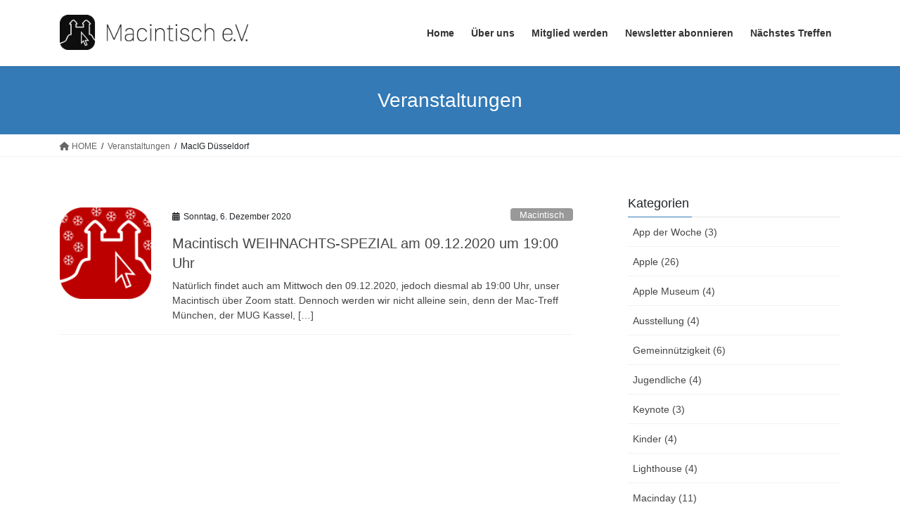

--- FILE ---
content_type: text/html; charset=UTF-8
request_url: https://macintisch.de/tag/macig-duesseldorf/
body_size: 9312
content:
<!DOCTYPE html>
<html lang="de">
<head>
<meta charset="utf-8">
<meta http-equiv="X-UA-Compatible" content="IE=edge">
<meta name="viewport" content="width=device-width, initial-scale=1">
<title>MacIG Düsseldorf &#8211; Macintisch e. V.</title>
<meta name='robots' content='max-image-preview:large' />
	<style>img:is([sizes="auto" i], [sizes^="auto," i]) { contain-intrinsic-size: 3000px 1500px }</style>
	<link rel="alternate" type="application/rss+xml" title="Macintisch e. V. &raquo; Feed" href="https://macintisch.de/feed/" />
<link rel="alternate" type="application/rss+xml" title="Macintisch e. V. &raquo; Kommentar-Feed" href="https://macintisch.de/comments/feed/" />
<link rel="alternate" type="text/calendar" title="Macintisch e. V. &raquo; iCal Feed" href="https://macintisch.de/veranstaltungen/?ical=1" />
<link rel="alternate" type="application/rss+xml" title="Macintisch e. V. &raquo; MacIG Düsseldorf Schlagwort-Feed" href="https://macintisch.de/tag/macig-duesseldorf/feed/" />
<script type="text/javascript">
/* <![CDATA[ */
window._wpemojiSettings = {"baseUrl":"https:\/\/s.w.org\/images\/core\/emoji\/16.0.1\/72x72\/","ext":".png","svgUrl":"https:\/\/s.w.org\/images\/core\/emoji\/16.0.1\/svg\/","svgExt":".svg","source":{"concatemoji":"https:\/\/macintisch.de\/wp-includes\/js\/wp-emoji-release.min.js?ver=6.8.3"}};
/*! This file is auto-generated */
!function(s,n){var o,i,e;function c(e){try{var t={supportTests:e,timestamp:(new Date).valueOf()};sessionStorage.setItem(o,JSON.stringify(t))}catch(e){}}function p(e,t,n){e.clearRect(0,0,e.canvas.width,e.canvas.height),e.fillText(t,0,0);var t=new Uint32Array(e.getImageData(0,0,e.canvas.width,e.canvas.height).data),a=(e.clearRect(0,0,e.canvas.width,e.canvas.height),e.fillText(n,0,0),new Uint32Array(e.getImageData(0,0,e.canvas.width,e.canvas.height).data));return t.every(function(e,t){return e===a[t]})}function u(e,t){e.clearRect(0,0,e.canvas.width,e.canvas.height),e.fillText(t,0,0);for(var n=e.getImageData(16,16,1,1),a=0;a<n.data.length;a++)if(0!==n.data[a])return!1;return!0}function f(e,t,n,a){switch(t){case"flag":return n(e,"\ud83c\udff3\ufe0f\u200d\u26a7\ufe0f","\ud83c\udff3\ufe0f\u200b\u26a7\ufe0f")?!1:!n(e,"\ud83c\udde8\ud83c\uddf6","\ud83c\udde8\u200b\ud83c\uddf6")&&!n(e,"\ud83c\udff4\udb40\udc67\udb40\udc62\udb40\udc65\udb40\udc6e\udb40\udc67\udb40\udc7f","\ud83c\udff4\u200b\udb40\udc67\u200b\udb40\udc62\u200b\udb40\udc65\u200b\udb40\udc6e\u200b\udb40\udc67\u200b\udb40\udc7f");case"emoji":return!a(e,"\ud83e\udedf")}return!1}function g(e,t,n,a){var r="undefined"!=typeof WorkerGlobalScope&&self instanceof WorkerGlobalScope?new OffscreenCanvas(300,150):s.createElement("canvas"),o=r.getContext("2d",{willReadFrequently:!0}),i=(o.textBaseline="top",o.font="600 32px Arial",{});return e.forEach(function(e){i[e]=t(o,e,n,a)}),i}function t(e){var t=s.createElement("script");t.src=e,t.defer=!0,s.head.appendChild(t)}"undefined"!=typeof Promise&&(o="wpEmojiSettingsSupports",i=["flag","emoji"],n.supports={everything:!0,everythingExceptFlag:!0},e=new Promise(function(e){s.addEventListener("DOMContentLoaded",e,{once:!0})}),new Promise(function(t){var n=function(){try{var e=JSON.parse(sessionStorage.getItem(o));if("object"==typeof e&&"number"==typeof e.timestamp&&(new Date).valueOf()<e.timestamp+604800&&"object"==typeof e.supportTests)return e.supportTests}catch(e){}return null}();if(!n){if("undefined"!=typeof Worker&&"undefined"!=typeof OffscreenCanvas&&"undefined"!=typeof URL&&URL.createObjectURL&&"undefined"!=typeof Blob)try{var e="postMessage("+g.toString()+"("+[JSON.stringify(i),f.toString(),p.toString(),u.toString()].join(",")+"));",a=new Blob([e],{type:"text/javascript"}),r=new Worker(URL.createObjectURL(a),{name:"wpTestEmojiSupports"});return void(r.onmessage=function(e){c(n=e.data),r.terminate(),t(n)})}catch(e){}c(n=g(i,f,p,u))}t(n)}).then(function(e){for(var t in e)n.supports[t]=e[t],n.supports.everything=n.supports.everything&&n.supports[t],"flag"!==t&&(n.supports.everythingExceptFlag=n.supports.everythingExceptFlag&&n.supports[t]);n.supports.everythingExceptFlag=n.supports.everythingExceptFlag&&!n.supports.flag,n.DOMReady=!1,n.readyCallback=function(){n.DOMReady=!0}}).then(function(){return e}).then(function(){var e;n.supports.everything||(n.readyCallback(),(e=n.source||{}).concatemoji?t(e.concatemoji):e.wpemoji&&e.twemoji&&(t(e.twemoji),t(e.wpemoji)))}))}((window,document),window._wpemojiSettings);
/* ]]> */
</script>
<link rel='stylesheet' id='twb-open-sans-css' href='https://fonts.googleapis.com/css?family=Open+Sans%3A300%2C400%2C500%2C600%2C700%2C800&#038;display=swap&#038;ver=6.8.3' type='text/css' media='all' />
<link rel='stylesheet' id='twb-global-css' href='https://macintisch.de/wp-content/plugins/form-maker/booster/assets/css/global.css?ver=1.0.0' type='text/css' media='all' />
<style id='wp-emoji-styles-inline-css' type='text/css'>

	img.wp-smiley, img.emoji {
		display: inline !important;
		border: none !important;
		box-shadow: none !important;
		height: 1em !important;
		width: 1em !important;
		margin: 0 0.07em !important;
		vertical-align: -0.1em !important;
		background: none !important;
		padding: 0 !important;
	}
</style>
<link rel='stylesheet' id='wp-block-library-css' href='https://macintisch.de/wp-includes/css/dist/block-library/style.min.css?ver=6.8.3' type='text/css' media='all' />
<style id='classic-theme-styles-inline-css' type='text/css'>
/*! This file is auto-generated */
.wp-block-button__link{color:#fff;background-color:#32373c;border-radius:9999px;box-shadow:none;text-decoration:none;padding:calc(.667em + 2px) calc(1.333em + 2px);font-size:1.125em}.wp-block-file__button{background:#32373c;color:#fff;text-decoration:none}
</style>
<style id='global-styles-inline-css' type='text/css'>
:root{--wp--preset--aspect-ratio--square: 1;--wp--preset--aspect-ratio--4-3: 4/3;--wp--preset--aspect-ratio--3-4: 3/4;--wp--preset--aspect-ratio--3-2: 3/2;--wp--preset--aspect-ratio--2-3: 2/3;--wp--preset--aspect-ratio--16-9: 16/9;--wp--preset--aspect-ratio--9-16: 9/16;--wp--preset--color--black: #000000;--wp--preset--color--cyan-bluish-gray: #abb8c3;--wp--preset--color--white: #ffffff;--wp--preset--color--pale-pink: #f78da7;--wp--preset--color--vivid-red: #cf2e2e;--wp--preset--color--luminous-vivid-orange: #ff6900;--wp--preset--color--luminous-vivid-amber: #fcb900;--wp--preset--color--light-green-cyan: #7bdcb5;--wp--preset--color--vivid-green-cyan: #00d084;--wp--preset--color--pale-cyan-blue: #8ed1fc;--wp--preset--color--vivid-cyan-blue: #0693e3;--wp--preset--color--vivid-purple: #9b51e0;--wp--preset--gradient--vivid-cyan-blue-to-vivid-purple: linear-gradient(135deg,rgba(6,147,227,1) 0%,rgb(155,81,224) 100%);--wp--preset--gradient--light-green-cyan-to-vivid-green-cyan: linear-gradient(135deg,rgb(122,220,180) 0%,rgb(0,208,130) 100%);--wp--preset--gradient--luminous-vivid-amber-to-luminous-vivid-orange: linear-gradient(135deg,rgba(252,185,0,1) 0%,rgba(255,105,0,1) 100%);--wp--preset--gradient--luminous-vivid-orange-to-vivid-red: linear-gradient(135deg,rgba(255,105,0,1) 0%,rgb(207,46,46) 100%);--wp--preset--gradient--very-light-gray-to-cyan-bluish-gray: linear-gradient(135deg,rgb(238,238,238) 0%,rgb(169,184,195) 100%);--wp--preset--gradient--cool-to-warm-spectrum: linear-gradient(135deg,rgb(74,234,220) 0%,rgb(151,120,209) 20%,rgb(207,42,186) 40%,rgb(238,44,130) 60%,rgb(251,105,98) 80%,rgb(254,248,76) 100%);--wp--preset--gradient--blush-light-purple: linear-gradient(135deg,rgb(255,206,236) 0%,rgb(152,150,240) 100%);--wp--preset--gradient--blush-bordeaux: linear-gradient(135deg,rgb(254,205,165) 0%,rgb(254,45,45) 50%,rgb(107,0,62) 100%);--wp--preset--gradient--luminous-dusk: linear-gradient(135deg,rgb(255,203,112) 0%,rgb(199,81,192) 50%,rgb(65,88,208) 100%);--wp--preset--gradient--pale-ocean: linear-gradient(135deg,rgb(255,245,203) 0%,rgb(182,227,212) 50%,rgb(51,167,181) 100%);--wp--preset--gradient--electric-grass: linear-gradient(135deg,rgb(202,248,128) 0%,rgb(113,206,126) 100%);--wp--preset--gradient--midnight: linear-gradient(135deg,rgb(2,3,129) 0%,rgb(40,116,252) 100%);--wp--preset--font-size--small: 13px;--wp--preset--font-size--medium: 20px;--wp--preset--font-size--large: 36px;--wp--preset--font-size--x-large: 42px;--wp--preset--spacing--20: 0.44rem;--wp--preset--spacing--30: 0.67rem;--wp--preset--spacing--40: 1rem;--wp--preset--spacing--50: 1.5rem;--wp--preset--spacing--60: 2.25rem;--wp--preset--spacing--70: 3.38rem;--wp--preset--spacing--80: 5.06rem;--wp--preset--shadow--natural: 6px 6px 9px rgba(0, 0, 0, 0.2);--wp--preset--shadow--deep: 12px 12px 50px rgba(0, 0, 0, 0.4);--wp--preset--shadow--sharp: 6px 6px 0px rgba(0, 0, 0, 0.2);--wp--preset--shadow--outlined: 6px 6px 0px -3px rgba(255, 255, 255, 1), 6px 6px rgba(0, 0, 0, 1);--wp--preset--shadow--crisp: 6px 6px 0px rgba(0, 0, 0, 1);}:where(.is-layout-flex){gap: 0.5em;}:where(.is-layout-grid){gap: 0.5em;}body .is-layout-flex{display: flex;}.is-layout-flex{flex-wrap: wrap;align-items: center;}.is-layout-flex > :is(*, div){margin: 0;}body .is-layout-grid{display: grid;}.is-layout-grid > :is(*, div){margin: 0;}:where(.wp-block-columns.is-layout-flex){gap: 2em;}:where(.wp-block-columns.is-layout-grid){gap: 2em;}:where(.wp-block-post-template.is-layout-flex){gap: 1.25em;}:where(.wp-block-post-template.is-layout-grid){gap: 1.25em;}.has-black-color{color: var(--wp--preset--color--black) !important;}.has-cyan-bluish-gray-color{color: var(--wp--preset--color--cyan-bluish-gray) !important;}.has-white-color{color: var(--wp--preset--color--white) !important;}.has-pale-pink-color{color: var(--wp--preset--color--pale-pink) !important;}.has-vivid-red-color{color: var(--wp--preset--color--vivid-red) !important;}.has-luminous-vivid-orange-color{color: var(--wp--preset--color--luminous-vivid-orange) !important;}.has-luminous-vivid-amber-color{color: var(--wp--preset--color--luminous-vivid-amber) !important;}.has-light-green-cyan-color{color: var(--wp--preset--color--light-green-cyan) !important;}.has-vivid-green-cyan-color{color: var(--wp--preset--color--vivid-green-cyan) !important;}.has-pale-cyan-blue-color{color: var(--wp--preset--color--pale-cyan-blue) !important;}.has-vivid-cyan-blue-color{color: var(--wp--preset--color--vivid-cyan-blue) !important;}.has-vivid-purple-color{color: var(--wp--preset--color--vivid-purple) !important;}.has-black-background-color{background-color: var(--wp--preset--color--black) !important;}.has-cyan-bluish-gray-background-color{background-color: var(--wp--preset--color--cyan-bluish-gray) !important;}.has-white-background-color{background-color: var(--wp--preset--color--white) !important;}.has-pale-pink-background-color{background-color: var(--wp--preset--color--pale-pink) !important;}.has-vivid-red-background-color{background-color: var(--wp--preset--color--vivid-red) !important;}.has-luminous-vivid-orange-background-color{background-color: var(--wp--preset--color--luminous-vivid-orange) !important;}.has-luminous-vivid-amber-background-color{background-color: var(--wp--preset--color--luminous-vivid-amber) !important;}.has-light-green-cyan-background-color{background-color: var(--wp--preset--color--light-green-cyan) !important;}.has-vivid-green-cyan-background-color{background-color: var(--wp--preset--color--vivid-green-cyan) !important;}.has-pale-cyan-blue-background-color{background-color: var(--wp--preset--color--pale-cyan-blue) !important;}.has-vivid-cyan-blue-background-color{background-color: var(--wp--preset--color--vivid-cyan-blue) !important;}.has-vivid-purple-background-color{background-color: var(--wp--preset--color--vivid-purple) !important;}.has-black-border-color{border-color: var(--wp--preset--color--black) !important;}.has-cyan-bluish-gray-border-color{border-color: var(--wp--preset--color--cyan-bluish-gray) !important;}.has-white-border-color{border-color: var(--wp--preset--color--white) !important;}.has-pale-pink-border-color{border-color: var(--wp--preset--color--pale-pink) !important;}.has-vivid-red-border-color{border-color: var(--wp--preset--color--vivid-red) !important;}.has-luminous-vivid-orange-border-color{border-color: var(--wp--preset--color--luminous-vivid-orange) !important;}.has-luminous-vivid-amber-border-color{border-color: var(--wp--preset--color--luminous-vivid-amber) !important;}.has-light-green-cyan-border-color{border-color: var(--wp--preset--color--light-green-cyan) !important;}.has-vivid-green-cyan-border-color{border-color: var(--wp--preset--color--vivid-green-cyan) !important;}.has-pale-cyan-blue-border-color{border-color: var(--wp--preset--color--pale-cyan-blue) !important;}.has-vivid-cyan-blue-border-color{border-color: var(--wp--preset--color--vivid-cyan-blue) !important;}.has-vivid-purple-border-color{border-color: var(--wp--preset--color--vivid-purple) !important;}.has-vivid-cyan-blue-to-vivid-purple-gradient-background{background: var(--wp--preset--gradient--vivid-cyan-blue-to-vivid-purple) !important;}.has-light-green-cyan-to-vivid-green-cyan-gradient-background{background: var(--wp--preset--gradient--light-green-cyan-to-vivid-green-cyan) !important;}.has-luminous-vivid-amber-to-luminous-vivid-orange-gradient-background{background: var(--wp--preset--gradient--luminous-vivid-amber-to-luminous-vivid-orange) !important;}.has-luminous-vivid-orange-to-vivid-red-gradient-background{background: var(--wp--preset--gradient--luminous-vivid-orange-to-vivid-red) !important;}.has-very-light-gray-to-cyan-bluish-gray-gradient-background{background: var(--wp--preset--gradient--very-light-gray-to-cyan-bluish-gray) !important;}.has-cool-to-warm-spectrum-gradient-background{background: var(--wp--preset--gradient--cool-to-warm-spectrum) !important;}.has-blush-light-purple-gradient-background{background: var(--wp--preset--gradient--blush-light-purple) !important;}.has-blush-bordeaux-gradient-background{background: var(--wp--preset--gradient--blush-bordeaux) !important;}.has-luminous-dusk-gradient-background{background: var(--wp--preset--gradient--luminous-dusk) !important;}.has-pale-ocean-gradient-background{background: var(--wp--preset--gradient--pale-ocean) !important;}.has-electric-grass-gradient-background{background: var(--wp--preset--gradient--electric-grass) !important;}.has-midnight-gradient-background{background: var(--wp--preset--gradient--midnight) !important;}.has-small-font-size{font-size: var(--wp--preset--font-size--small) !important;}.has-medium-font-size{font-size: var(--wp--preset--font-size--medium) !important;}.has-large-font-size{font-size: var(--wp--preset--font-size--large) !important;}.has-x-large-font-size{font-size: var(--wp--preset--font-size--x-large) !important;}
:where(.wp-block-post-template.is-layout-flex){gap: 1.25em;}:where(.wp-block-post-template.is-layout-grid){gap: 1.25em;}
:where(.wp-block-columns.is-layout-flex){gap: 2em;}:where(.wp-block-columns.is-layout-grid){gap: 2em;}
:root :where(.wp-block-pullquote){font-size: 1.5em;line-height: 1.6;}
</style>
<link rel='stylesheet' id='bootstrap-4-style-css' href='https://macintisch.de/wp-content/themes/lightning/_g2/library/bootstrap-4/css/bootstrap.min.css?ver=4.5.0' type='text/css' media='all' />
<link rel='stylesheet' id='lightning-common-style-css' href='https://macintisch.de/wp-content/themes/lightning/_g2/assets/css/common.css?ver=15.32.4' type='text/css' media='all' />
<style id='lightning-common-style-inline-css' type='text/css'>
/* vk-mobile-nav */:root {--vk-mobile-nav-menu-btn-bg-src: url("https://macintisch.de/wp-content/themes/lightning/_g2/inc/vk-mobile-nav/package/images/vk-menu-btn-black.svg");--vk-mobile-nav-menu-btn-close-bg-src: url("https://macintisch.de/wp-content/themes/lightning/_g2/inc/vk-mobile-nav/package/images/vk-menu-close-black.svg");--vk-menu-acc-icon-open-black-bg-src: url("https://macintisch.de/wp-content/themes/lightning/_g2/inc/vk-mobile-nav/package/images/vk-menu-acc-icon-open-black.svg");--vk-menu-acc-icon-open-white-bg-src: url("https://macintisch.de/wp-content/themes/lightning/_g2/inc/vk-mobile-nav/package/images/vk-menu-acc-icon-open-white.svg");--vk-menu-acc-icon-close-black-bg-src: url("https://macintisch.de/wp-content/themes/lightning/_g2/inc/vk-mobile-nav/package/images/vk-menu-close-black.svg");--vk-menu-acc-icon-close-white-bg-src: url("https://macintisch.de/wp-content/themes/lightning/_g2/inc/vk-mobile-nav/package/images/vk-menu-close-white.svg");}
</style>
<link rel='stylesheet' id='lightning-design-style-css' href='https://macintisch.de/wp-content/themes/lightning/_g2/design-skin/origin2/css/style.css?ver=15.32.4' type='text/css' media='all' />
<style id='lightning-design-style-inline-css' type='text/css'>
:root {--color-key:#337ab7;--wp--preset--color--vk-color-primary:#337ab7;--color-key-dark:#2e6da4;}
a { color:#337ab7; }
.tagcloud a:before { font-family: "Font Awesome 5 Free";content: "\f02b";font-weight: bold; }
.media .media-body .media-heading a:hover { color:; }@media (min-width: 768px){.gMenu > li:before,.gMenu > li.menu-item-has-children::after { border-bottom-color: }.gMenu li li { background-color: }.gMenu li li a:hover { background-color:; }} /* @media (min-width: 768px) */.page-header { background-color:; }h2,.mainSection-title { border-top-color:; }h3:after,.subSection-title:after { border-bottom-color:; }ul.page-numbers li span.page-numbers.current,.page-link dl .post-page-numbers.current { background-color:; }.pager li > a { border-color:;color:;}.pager li > a:hover { background-color:;color:#fff;}.siteFooter { border-top-color:; }dt { border-left-color:; }:root {--g_nav_main_acc_icon_open_url:url(https://macintisch.de/wp-content/themes/lightning/_g2/inc/vk-mobile-nav/package/images/vk-menu-acc-icon-open-black.svg);--g_nav_main_acc_icon_close_url: url(https://macintisch.de/wp-content/themes/lightning/_g2/inc/vk-mobile-nav/package/images/vk-menu-close-black.svg);--g_nav_sub_acc_icon_open_url: url(https://macintisch.de/wp-content/themes/lightning/_g2/inc/vk-mobile-nav/package/images/vk-menu-acc-icon-open-white.svg);--g_nav_sub_acc_icon_close_url: url(https://macintisch.de/wp-content/themes/lightning/_g2/inc/vk-mobile-nav/package/images/vk-menu-close-white.svg);}
</style>
<link rel='stylesheet' id='lightning-theme-style-css' href='https://macintisch.de/wp-content/themes/lightning/style.css?ver=15.32.4' type='text/css' media='all' />
<link rel='stylesheet' id='vk-font-awesome-css' href='https://macintisch.de/wp-content/themes/lightning/vendor/vektor-inc/font-awesome-versions/src/versions/6/css/all.min.css?ver=6.6.0' type='text/css' media='all' />
<script type="text/javascript" src="https://macintisch.de/wp-includes/js/jquery/jquery.min.js?ver=3.7.1" id="jquery-core-js"></script>
<script type="text/javascript" src="https://macintisch.de/wp-includes/js/jquery/jquery-migrate.min.js?ver=3.4.1" id="jquery-migrate-js"></script>
<script type="text/javascript" src="https://macintisch.de/wp-content/plugins/form-maker/booster/assets/js/circle-progress.js?ver=1.2.2" id="twb-circle-js"></script>
<script type="text/javascript" id="twb-global-js-extra">
/* <![CDATA[ */
var twb = {"nonce":"6d9c9447bd","ajax_url":"https:\/\/macintisch.de\/wp-admin\/admin-ajax.php","plugin_url":"https:\/\/macintisch.de\/wp-content\/plugins\/form-maker\/booster","href":"https:\/\/macintisch.de\/wp-admin\/admin.php?page=twb_form-maker"};
var twb = {"nonce":"6d9c9447bd","ajax_url":"https:\/\/macintisch.de\/wp-admin\/admin-ajax.php","plugin_url":"https:\/\/macintisch.de\/wp-content\/plugins\/form-maker\/booster","href":"https:\/\/macintisch.de\/wp-admin\/admin.php?page=twb_form-maker"};
/* ]]> */
</script>
<script type="text/javascript" src="https://macintisch.de/wp-content/plugins/form-maker/booster/assets/js/global.js?ver=1.0.0" id="twb-global-js"></script>
<link rel="https://api.w.org/" href="https://macintisch.de/wp-json/" /><link rel="alternate" title="JSON" type="application/json" href="https://macintisch.de/wp-json/wp/v2/tags/178" /><link rel="EditURI" type="application/rsd+xml" title="RSD" href="https://macintisch.de/xmlrpc.php?rsd" />
<meta name="generator" content="WordPress 6.8.3" />
<meta name="tec-api-version" content="v1"><meta name="tec-api-origin" content="https://macintisch.de"><link rel="alternate" href="https://macintisch.de/wp-json/tribe/events/v1/events/?tags=macig-duesseldorf" /><style id="lightning-color-custom-for-plugins" type="text/css">/* ltg theme common */.color_key_bg,.color_key_bg_hover:hover{background-color: #337ab7;}.color_key_txt,.color_key_txt_hover:hover{color: #337ab7;}.color_key_border,.color_key_border_hover:hover{border-color: #337ab7;}.color_key_dark_bg,.color_key_dark_bg_hover:hover{background-color: #2e6da4;}.color_key_dark_txt,.color_key_dark_txt_hover:hover{color: #2e6da4;}.color_key_dark_border,.color_key_dark_border_hover:hover{border-color: #2e6da4;}</style>		<style type="text/css" id="wp-custom-css">
			/*
Theme Name: Lightning
Theme URI: http://lightning.vektor-inc.co.jp
Description: Lightning is a very simple & easy to customize theme which is based on the Bootstrap. It is also very friendly with custom post types and custom taxonomies. When you add a new one, the breadcrumbs will be adjusted and posts will look beautifully without editing or adding a template files.
Author: Vektor,Inc.
Author URI: http://www.vektor-inc.co.jp
Version:2.6.2
Tags: two-columns, one-column, right-sidebar, custom-colors, custom-menu, editor-style,theme-options
License: GNU General Public License v2 or later
License URI: http://www.gnu.org/licenses/gpl-2.0.html
Text Domain: lightning

Lightning WordPress theme, Copyright (C) 2015-2016 Vektor,Inc.
Lightning WordPress theme is licensed under the GPL.
*/

/* Verbergen der vorherigen und nächsten Beiträge die sonst bei den Terminen unten angezeigt werden und nicht passen.*/
.vk_posts{
display:none;
}

/* Entfernen des Rahmens bei Beitragsbildern */
.media .postList_thumbnail img {
	border: none !important
}
.media .postList_thumbnail a {
	border: none !important
}

/* Anpassen der Schriftgröße des Veranstalltungs Widget */

.tribe-events-widget-events-list__event-datetime-wrapper {
	margin: 0px !important;
}

.tribe-events-widget-events-list__event-datetime {
	font-size: 16px !important;
}

.tribe-events-widget-events-list__event-title-link {
	font-size: 16px !important;
	line-height: 1;
}

.tribe-events-widget-events-list__view-more-link {
	font-size: 16px !important;
}

/* Linkfarbe im Veranstaltungs Widget anpassen */

.tribe-events-widget-events-list__view-more a:link {
	color: #2562c1 !important;
}

.tribe-events-widget-events-list__view-more a:visited {
	color: #2562c1 !important;
}

/* Linie nach jedem Veranstaltungspunkt im Widget deaktiviert */
h3:after {
	border: none !important;
}
		</style>
		
</head>
<body class="archive tag tag-macig-duesseldorf tag-178 wp-theme-lightning tribe-no-js fa_v6_css sidebar-fix sidebar-fix-priority-top bootstrap4 device-pc">
<a class="skip-link screen-reader-text" href="#main">Skip to the content</a>
<a class="skip-link screen-reader-text" href="#vk-mobile-nav">Skip to the Navigation</a>
<header class="siteHeader">
		<div class="container siteHeadContainer">
		<div class="navbar-header">
						<p class="navbar-brand siteHeader_logo">
			<a href="https://macintisch.de/">
				<span><img src="http://macintisch.de/wp-content/uploads/2015/07/Macintisch-Logo-2015-quer-60.png" alt="Macintisch e. V." /></span>
			</a>
			</p>
					</div>

					<div id="gMenu_outer" class="gMenu_outer">
				<nav class="menu-standart-container"><ul id="menu-standart" class="menu gMenu vk-menu-acc"><li id="menu-item-201" class="menu-item menu-item-type-custom menu-item-object-custom menu-item-home"><a href="http://macintisch.de/"><strong class="gMenu_name">Home</strong></a></li>
<li id="menu-item-7" class="menu-item menu-item-type-post_type menu-item-object-page"><a href="https://macintisch.de/about/"><strong class="gMenu_name">Über uns</strong></a></li>
<li id="menu-item-152" class="menu-item menu-item-type-post_type menu-item-object-page"><a href="https://macintisch.de/mitglied-werden/"><strong class="gMenu_name">Mitglied werden</strong></a></li>
<li id="menu-item-173" class="menu-item menu-item-type-post_type menu-item-object-page"><a href="https://macintisch.de/newsletter-abonnieren/"><strong class="gMenu_name">Newsletter abonnieren</strong></a></li>
<li id="menu-item-1702" class="menu-item menu-item-type-post_type menu-item-object-page"><a href="https://macintisch.de/naechstes-treffen/"><strong class="gMenu_name">Nächstes Treffen</strong></a></li>
</ul></nav>			</div>
			</div>
	</header>

<div class="section page-header"><div class="container"><div class="row"><div class="col-md-12">
<h1 class="page-header_pageTitle">
Veranstaltungen</h1>
</div></div></div></div><!-- [ /.page-header ] -->


<!-- [ .breadSection ] --><div class="section breadSection"><div class="container"><div class="row"><ol class="breadcrumb" itemscope itemtype="https://schema.org/BreadcrumbList"><li id="panHome" itemprop="itemListElement" itemscope itemtype="http://schema.org/ListItem"><a itemprop="item" href="https://macintisch.de/"><span itemprop="name"><i class="fa fa-home"></i> HOME</span></a><meta itemprop="position" content="1" /></li><li itemprop="itemListElement" itemscope itemtype="http://schema.org/ListItem"><a itemprop="item" href="https://macintisch.de/veranstaltungen/"><span itemprop="name">Veranstaltungen</span></a><meta itemprop="position" content="2" /></li><li><span>MacIG Düsseldorf</span><meta itemprop="position" content="3" /></li></ol></div></div></div><!-- [ /.breadSection ] -->

<div class="section siteContent">
<div class="container">
<div class="row">
<div class="col mainSection mainSection-col-two baseSection vk_posts-mainSection" id="main" role="main">

	
<div class="postList">


	
		<article class="media">
<div id="post-1388" class="post-1388 post type-post status-publish format-standard has-post-thumbnail hentry category-macintisch tag-apfeltreff-berlin tag-gewinnspiel tag-mac-treff-muenchen tag-macig-duesseldorf tag-mug-kassel">
		<div class="media-left postList_thumbnail">
		<a href="https://macintisch.de/macintisch-weihnachts-spezial-am-09-12-2020-um-19-uhr/">
		<img width="150" height="150" src="https://macintisch.de/wp-content/uploads/2020/12/Logo_Weihnachten-150x150.png" class="media-object wp-post-image" alt="" decoding="async" srcset="https://macintisch.de/wp-content/uploads/2020/12/Logo_Weihnachten-150x150.png 150w, https://macintisch.de/wp-content/uploads/2020/12/Logo_Weihnachten-300x300.png 300w, https://macintisch.de/wp-content/uploads/2020/12/Logo_Weihnachten.png 600w" sizes="(max-width: 150px) 100vw, 150px" />		</a>
	</div>
		<div class="media-body">
		<div class="entry-meta">


<span class="published entry-meta_items">Sonntag, 6. Dezember 2020</span>

<span class="entry-meta_items entry-meta_updated">/ Last updated : <span class="updated">Sonntag, 6. Dezember 2020</span></span>


	
	<span class="vcard author entry-meta_items entry-meta_items_author"><span class="fn">Nicholas Kuhn</span></span>



<span class="entry-meta_items entry-meta_items_term"><a href="https://macintisch.de/category/macintisch/" class="btn btn-xs btn-primary entry-meta_items_term_button" style="background-color:#999999;border:none;">Macintisch</a></span>
</div>
		<h1 class="media-heading entry-title"><a href="https://macintisch.de/macintisch-weihnachts-spezial-am-09-12-2020-um-19-uhr/">Macintisch WEIHNACHTS-SPEZIAL am 09.12.2020 um 19:00 Uhr</a></h1>
		<a href="https://macintisch.de/macintisch-weihnachts-spezial-am-09-12-2020-um-19-uhr/" class="media-body_excerpt"><p>Natürlich findet auch am Mittwoch den 09.12.2020, jedoch diesmal ab 19:00 Uhr, unser Macintisch über Zoom statt. Dennoch werden wir nicht alleine sein, denn der Mac-Treff München, der MUG Kassel, [&hellip;]</p>
</a>
	</div>
</div>
</article>

	
	
	
</div><!-- [ /.postList ] -->

</div><!-- [ /.mainSection ] -->

	<div class="col subSection sideSection sideSection-col-two baseSection">
				<aside class="widget widget_categories" id="categories-3"><h1 class="widget-title subSection-title">Kategorien</h1>
			<ul>
					<li class="cat-item cat-item-68"><a href="https://macintisch.de/category/app-der-woche/">App der Woche (3)</a>
</li>
	<li class="cat-item cat-item-52"><a href="https://macintisch.de/category/apple/">Apple (26)</a>
</li>
	<li class="cat-item cat-item-60"><a href="https://macintisch.de/category/apple-museum/">Apple Museum (4)</a>
</li>
	<li class="cat-item cat-item-82"><a href="https://macintisch.de/category/ausstellung/">Ausstellung (4)</a>
</li>
	<li class="cat-item cat-item-46"><a href="https://macintisch.de/category/gemeinnuetzigkeit/">Gemeinnützigkeit (6)</a>
</li>
	<li class="cat-item cat-item-48"><a href="https://macintisch.de/category/jugendliche/">Jugendliche (4)</a>
</li>
	<li class="cat-item cat-item-209"><a href="https://macintisch.de/category/keynote/">Keynote (3)</a>
</li>
	<li class="cat-item cat-item-47"><a href="https://macintisch.de/category/kinder/">Kinder (4)</a>
</li>
	<li class="cat-item cat-item-45"><a href="https://macintisch.de/category/lighthouse/">Lighthouse (4)</a>
</li>
	<li class="cat-item cat-item-6"><a href="https://macintisch.de/category/macinday/">Macinday (11)</a>
</li>
	<li class="cat-item cat-item-10"><a href="https://macintisch.de/category/macintalk/">Macintalk (48)</a>
</li>
	<li class="cat-item cat-item-54"><a href="https://macintisch.de/category/macintisch/">Macintisch (55)</a>
</li>
	<li class="cat-item cat-item-4"><a href="https://macintisch.de/category/macintrip/">Macintrip (10)</a>
</li>
	<li class="cat-item cat-item-188"><a href="https://macintisch.de/category/macos/">macOS (7)</a>
</li>
	<li class="cat-item cat-item-1"><a href="https://macintisch.de/category/ohne/">Ohne Kategorie (10)</a>
</li>
	<li class="cat-item cat-item-44"><a href="https://macintisch.de/category/projekt-lighthouse/">Projekt Lighthouse (6)</a>
</li>
	<li class="cat-item cat-item-3"><a href="https://macintisch.de/category/tipps-und-tricks/">Tipps und Tricks (17)</a>
</li>
			</ul>

			</aside>			</div><!-- [ /.subSection ] -->


</div><!-- [ /.row ] -->
</div><!-- [ /.container ] -->
</div><!-- [ /.siteContent ] -->


<footer class="section siteFooter">
					<div class="container sectionBox footerWidget">
			<div class="row">
				<div class="col-md-4"><aside class="widget widget_text" id="text-3"><h1 class="widget-title subSection-title">Unterstütze uns!</h1>			<div class="textwidget"><p>Bankverbindung</p>
<p>Macintisch e.V.<br />
Sparkasse Mainfranken Würzburg<br />
Konto: 43531797<br />
BLZ: 79050000<br />
IBAN: DE11790500000043531797<br />
BIC: BYLADEM1SWU</p>
<p>Die Körperschaft ist berechtigt für Spenden, die ihr zur Verwendung für diese Zwecke zugewendet werden, Zuwendungsbestätigung nach amtlich vorgeschriebenem Vordruck (§50 Absatz 1 EStDV) auszustellen.</p>
</div>
		</aside></div><div class="col-md-4"><aside class="widget widget_text" id="text-6"><h1 class="widget-title subSection-title">Impressum</h1>			<div class="textwidget"><p>Macintisch e.V.<br />
Vereinsregister-Nr: 1976<br />
Amtsgericht Würzburg</p>
<p>Anschrift:<br />
Nicholas Kuhn<br />
Otto-Richter-Straße 20 A<br />
97074 Würzburg<br />
mail@macintisch.de</p>
<p>Verantwortlich für den Inhalt:<br />
Nicholas Kuhn (1. Vorsitzender)<br />
Christopher Kuhn (2. Vorsitzender)</p>
<p><a href="https://macintisch.de/datenschutz/" target="_blank" rel="noopener">Datenschutz</a></p>
</div>
		</aside></div><div class="col-md-4"><aside class="widget widget_text" id="text-9"><h1 class="widget-title subSection-title">Newsletter abonnieren</h1>			<div class="textwidget"></div>
		</aside></div>			</div>
		</div>
	
	
	<div class="container sectionBox copySection text-center">
			<p>Copyright &copy; Macintisch e. V. All Rights Reserved.</p><p>Powered by <a href="https://wordpress.org/">WordPress</a> &amp; <a href="https://lightning.vektor-inc.co.jp/en" target="_blank" title="Free WordPress Theme Lightning"> Lightning Theme</a> by Vektor,Inc. technology.</p>	</div>
</footer>
<div id="vk-mobile-nav-menu-btn" class="vk-mobile-nav-menu-btn">MENU</div><div class="vk-mobile-nav vk-mobile-nav-drop-in" id="vk-mobile-nav"><nav class="vk-mobile-nav-menu-outer" role="navigation"><ul id="menu-standart-1" class="vk-menu-acc menu"><li id="menu-item-201" class="menu-item menu-item-type-custom menu-item-object-custom menu-item-home menu-item-201"><a href="http://macintisch.de/">Home</a></li>
<li id="menu-item-7" class="menu-item menu-item-type-post_type menu-item-object-page menu-item-7"><a href="https://macintisch.de/about/">Über uns</a></li>
<li id="menu-item-152" class="menu-item menu-item-type-post_type menu-item-object-page menu-item-152"><a href="https://macintisch.de/mitglied-werden/">Mitglied werden</a></li>
<li id="menu-item-173" class="menu-item menu-item-type-post_type menu-item-object-page menu-item-173"><a href="https://macintisch.de/newsletter-abonnieren/">Newsletter abonnieren</a></li>
<li id="menu-item-1702" class="menu-item menu-item-type-post_type menu-item-object-page menu-item-1702"><a href="https://macintisch.de/naechstes-treffen/">Nächstes Treffen</a></li>
</ul></nav></div><script type="speculationrules">
{"prefetch":[{"source":"document","where":{"and":[{"href_matches":"\/*"},{"not":{"href_matches":["\/wp-*.php","\/wp-admin\/*","\/wp-content\/uploads\/*","\/wp-content\/*","\/wp-content\/plugins\/*","\/wp-content\/themes\/lightning\/*","\/wp-content\/themes\/lightning\/_g2\/*","\/*\\?(.+)"]}},{"not":{"selector_matches":"a[rel~=\"nofollow\"]"}},{"not":{"selector_matches":".no-prefetch, .no-prefetch a"}}]},"eagerness":"conservative"}]}
</script>
		<script>
		( function ( body ) {
			'use strict';
			body.className = body.className.replace( /\btribe-no-js\b/, 'tribe-js' );
		} )( document.body );
		</script>
		<script> /* <![CDATA[ */var tribe_l10n_datatables = {"aria":{"sort_ascending":": activate to sort column ascending","sort_descending":": activate to sort column descending"},"length_menu":"Show _MENU_ entries","empty_table":"No data available in table","info":"Showing _START_ to _END_ of _TOTAL_ entries","info_empty":"Showing 0 to 0 of 0 entries","info_filtered":"(filtered from _MAX_ total entries)","zero_records":"No matching records found","search":"Search:","all_selected_text":"All items on this page were selected. ","select_all_link":"Select all pages","clear_selection":"Clear Selection.","pagination":{"all":"All","next":"Next","previous":"Previous"},"select":{"rows":{"0":"","_":": Selected %d rows","1":": Selected 1 row"}},"datepicker":{"dayNames":["Sonntag","Montag","Dienstag","Mittwoch","Donnerstag","Freitag","Samstag"],"dayNamesShort":["So.","Mo.","Di.","Mi.","Do.","Fr.","Sa."],"dayNamesMin":["S","M","D","M","D","F","S"],"monthNames":["Januar","Februar","M\u00e4rz","April","Mai","Juni","Juli","August","September","Oktober","November","Dezember"],"monthNamesShort":["Januar","Februar","M\u00e4rz","April","Mai","Juni","Juli","August","September","Oktober","November","Dezember"],"monthNamesMin":["Jan.","Feb.","M\u00e4rz","Apr.","Mai","Juni","Juli","Aug.","Sep.","Okt.","Nov.","Dez."],"nextText":"Next","prevText":"Prev","currentText":"Today","closeText":"Done","today":"Today","clear":"Clear"}};/* ]]> */ </script><script type="text/javascript" src="https://macintisch.de/wp-content/plugins/the-events-calendar/common/build/js/user-agent.js?ver=da75d0bdea6dde3898df" id="tec-user-agent-js"></script>
<script type="text/javascript" src="https://macintisch.de/wp-content/themes/lightning/_g2/library/bootstrap-4/js/bootstrap.min.js?ver=4.5.0" id="bootstrap-4-js-js"></script>
<script type="text/javascript" id="lightning-js-js-extra">
/* <![CDATA[ */
var lightningOpt = {"header_scrool":"1"};
/* ]]> */
</script>
<script type="text/javascript" src="https://macintisch.de/wp-content/themes/lightning/_g2/assets/js/lightning.min.js?ver=15.32.4" id="lightning-js-js"></script>
</body>
</html>
